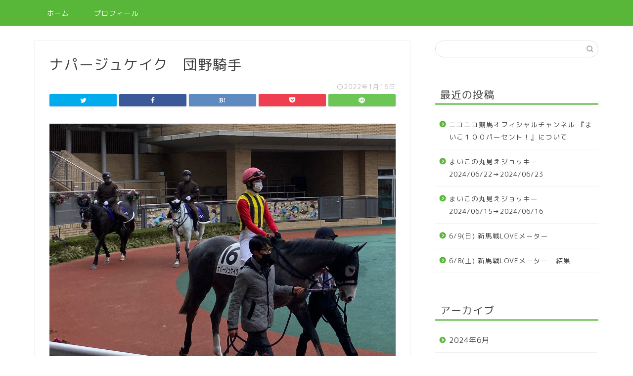

--- FILE ---
content_type: text/html; charset=UTF-8
request_url: https://maiko-keiba.net/8251-2/%E3%83%8A%E3%83%91%E3%83%BC%E3%82%B8%E3%83%A5%E3%82%B1%E3%82%A4%E3%82%AF%E3%80%80%E5%9B%A3%E9%87%8E%E9%A8%8E%E6%89%8B/
body_size: 10142
content:
<!DOCTYPE html>
<html lang="ja">
<head prefix="og: http://ogp.me/ns# fb: http://ogp.me/ns/fb# article: http://ogp.me/ns/article#">
<meta charset="utf-8">
<meta http-equiv="X-UA-Compatible" content="IE=edge">
<meta name="viewport" content="width=device-width, initial-scale=1">
<!-- ここからOGP -->
<meta property="og:type" content="blog">
<meta property="og:title" content="ナパージュケイク　団野騎手｜まいこのヘタ馬パラダイス！"> 
<meta property="og:url" content="https://maiko-keiba.net/8251-2/%e3%83%8a%e3%83%91%e3%83%bc%e3%82%b8%e3%83%a5%e3%82%b1%e3%82%a4%e3%82%af%e3%80%80%e5%9b%a3%e9%87%8e%e9%a8%8e%e6%89%8b/"> 
<meta property="og:description" content=""> 
<meta property="og:image" content="https://maiko-keiba.net/wp-content/themes/jin/img/noimg.png">
<meta property="og:site_name" content="まいこのヘタ馬パラダイス！">
<meta property="fb:admins" content="">
<meta name="twitter:card" content="summary">
<!-- ここまでOGP --> 

<meta name="description" itemprop="description" content="" >
<link rel="shortcut icon" href="https://maiko-keiba.net/wp-content/themes/jin/favicon.ico">

<title>ナパージュケイク 団野騎手 | まいこのヘタ馬パラダイス！</title>

		<!-- All in One SEO 4.1.0.3 -->
		<meta property="og:site_name" content="まいこのヘタ馬パラダイス！ |" />
		<meta property="og:type" content="article" />
		<meta property="og:title" content="ナパージュケイク 団野騎手 | まいこのヘタ馬パラダイス！" />
		<meta property="article:published_time" content="2022-01-16T14:50:16Z" />
		<meta property="article:modified_time" content="2022-01-16T14:50:16Z" />
		<meta name="twitter:card" content="summary" />
		<meta name="twitter:domain" content="maiko-keiba.net" />
		<meta name="twitter:title" content="ナパージュケイク 団野騎手 | まいこのヘタ馬パラダイス！" />
		<script type="application/ld+json" class="aioseo-schema">
			{"@context":"https:\/\/schema.org","@graph":[{"@type":"WebSite","@id":"https:\/\/maiko-keiba.net\/#website","url":"https:\/\/maiko-keiba.net\/","name":"\u307e\u3044\u3053\u306e\u30d8\u30bf\u99ac\u30d1\u30e9\u30c0\u30a4\u30b9\uff01","publisher":{"@id":"https:\/\/maiko-keiba.net\/#organization"}},{"@type":"Organization","@id":"https:\/\/maiko-keiba.net\/#organization","name":"\u307e\u3044\u3053\u306e\u30d8\u30bf\u99ac\u30d1\u30e9\u30c0\u30a4\u30b9\uff01","url":"https:\/\/maiko-keiba.net\/"},{"@type":"BreadcrumbList","@id":"https:\/\/maiko-keiba.net\/8251-2\/%e3%83%8a%e3%83%91%e3%83%bc%e3%82%b8%e3%83%a5%e3%82%b1%e3%82%a4%e3%82%af%e3%80%80%e5%9b%a3%e9%87%8e%e9%a8%8e%e6%89%8b\/#breadcrumblist","itemListElement":[{"@type":"ListItem","@id":"https:\/\/maiko-keiba.net\/#listItem","position":"1","item":{"@id":"https:\/\/maiko-keiba.net\/#item","name":"\u30db\u30fc\u30e0","url":"https:\/\/maiko-keiba.net\/"},"nextItem":"https:\/\/maiko-keiba.net\/8251-2\/%e3%83%8a%e3%83%91%e3%83%bc%e3%82%b8%e3%83%a5%e3%82%b1%e3%82%a4%e3%82%af%e3%80%80%e5%9b%a3%e9%87%8e%e9%a8%8e%e6%89%8b\/#listItem"},{"@type":"ListItem","@id":"https:\/\/maiko-keiba.net\/8251-2\/%e3%83%8a%e3%83%91%e3%83%bc%e3%82%b8%e3%83%a5%e3%82%b1%e3%82%a4%e3%82%af%e3%80%80%e5%9b%a3%e9%87%8e%e9%a8%8e%e6%89%8b\/#listItem","position":"2","item":{"@id":"https:\/\/maiko-keiba.net\/8251-2\/%e3%83%8a%e3%83%91%e3%83%bc%e3%82%b8%e3%83%a5%e3%82%b1%e3%82%a4%e3%82%af%e3%80%80%e5%9b%a3%e9%87%8e%e9%a8%8e%e6%89%8b\/#item","name":"\u30ca\u30d1\u30fc\u30b8\u30e5\u30b1\u30a4\u30af\u3000\u56e3\u91ce\u9a0e\u624b","url":"https:\/\/maiko-keiba.net\/8251-2\/%e3%83%8a%e3%83%91%e3%83%bc%e3%82%b8%e3%83%a5%e3%82%b1%e3%82%a4%e3%82%af%e3%80%80%e5%9b%a3%e9%87%8e%e9%a8%8e%e6%89%8b\/"},"previousItem":"https:\/\/maiko-keiba.net\/#listItem"}]},{"@type":"Person","@id":"https:\/\/maiko-keiba.net\/author\/maiko-hetauma-umalife\/#author","url":"https:\/\/maiko-keiba.net\/author\/maiko-hetauma-umalife\/","name":"maiko-hetauma-umalife","image":{"@type":"ImageObject","@id":"https:\/\/maiko-keiba.net\/8251-2\/%e3%83%8a%e3%83%91%e3%83%bc%e3%82%b8%e3%83%a5%e3%82%b1%e3%82%a4%e3%82%af%e3%80%80%e5%9b%a3%e9%87%8e%e9%a8%8e%e6%89%8b\/#authorImage","url":"https:\/\/secure.gravatar.com\/avatar\/a250ff584e3831567489e8ff56a64c4c?s=96&d=mm&r=g","width":"96","height":"96","caption":"maiko-hetauma-umalife"}},{"@type":"ItemPage","@id":"https:\/\/maiko-keiba.net\/8251-2\/%e3%83%8a%e3%83%91%e3%83%bc%e3%82%b8%e3%83%a5%e3%82%b1%e3%82%a4%e3%82%af%e3%80%80%e5%9b%a3%e9%87%8e%e9%a8%8e%e6%89%8b\/#itempage","url":"https:\/\/maiko-keiba.net\/8251-2\/%e3%83%8a%e3%83%91%e3%83%bc%e3%82%b8%e3%83%a5%e3%82%b1%e3%82%a4%e3%82%af%e3%80%80%e5%9b%a3%e9%87%8e%e9%a8%8e%e6%89%8b\/","name":"\u30ca\u30d1\u30fc\u30b8\u30e5\u30b1\u30a4\u30af \u56e3\u91ce\u9a0e\u624b | \u307e\u3044\u3053\u306e\u30d8\u30bf\u99ac\u30d1\u30e9\u30c0\u30a4\u30b9\uff01","inLanguage":"ja","isPartOf":{"@id":"https:\/\/maiko-keiba.net\/#website"},"breadcrumb":{"@id":"https:\/\/maiko-keiba.net\/8251-2\/%e3%83%8a%e3%83%91%e3%83%bc%e3%82%b8%e3%83%a5%e3%82%b1%e3%82%a4%e3%82%af%e3%80%80%e5%9b%a3%e9%87%8e%e9%a8%8e%e6%89%8b\/#breadcrumblist"},"author":"https:\/\/maiko-keiba.net\/8251-2\/%e3%83%8a%e3%83%91%e3%83%bc%e3%82%b8%e3%83%a5%e3%82%b1%e3%82%a4%e3%82%af%e3%80%80%e5%9b%a3%e9%87%8e%e9%a8%8e%e6%89%8b\/#author","creator":"https:\/\/maiko-keiba.net\/8251-2\/%e3%83%8a%e3%83%91%e3%83%bc%e3%82%b8%e3%83%a5%e3%82%b1%e3%82%a4%e3%82%af%e3%80%80%e5%9b%a3%e9%87%8e%e9%a8%8e%e6%89%8b\/#author","datePublished":"2022-01-16T14:50:16+09:00","dateModified":"2022-01-16T14:50:16+09:00"}]}
		</script>
		<!-- All in One SEO -->

<link rel='dns-prefetch' href='//webfonts.xserver.jp' />
<link rel='dns-prefetch' href='//ajax.googleapis.com' />
<link rel='dns-prefetch' href='//cdnjs.cloudflare.com' />
<link rel='dns-prefetch' href='//use.fontawesome.com' />
<link rel='dns-prefetch' href='//s.w.org' />
<link rel="alternate" type="application/rss+xml" title="まいこのヘタ馬パラダイス！ &raquo; フィード" href="https://maiko-keiba.net/feed/" />
<link rel="alternate" type="application/rss+xml" title="まいこのヘタ馬パラダイス！ &raquo; コメントフィード" href="https://maiko-keiba.net/comments/feed/" />
<link rel="alternate" type="application/rss+xml" title="まいこのヘタ馬パラダイス！ &raquo; ナパージュケイク　団野騎手 のコメントのフィード" href="https://maiko-keiba.net/8251-2/%e3%83%8a%e3%83%91%e3%83%bc%e3%82%b8%e3%83%a5%e3%82%b1%e3%82%a4%e3%82%af%e3%80%80%e5%9b%a3%e9%87%8e%e9%a8%8e%e6%89%8b/feed/" />
		<script type="text/javascript">
			window._wpemojiSettings = {"baseUrl":"https:\/\/s.w.org\/images\/core\/emoji\/13.0.1\/72x72\/","ext":".png","svgUrl":"https:\/\/s.w.org\/images\/core\/emoji\/13.0.1\/svg\/","svgExt":".svg","source":{"concatemoji":"https:\/\/maiko-keiba.net\/wp-includes\/js\/wp-emoji-release.min.js?ver=5.7.14"}};
			!function(e,a,t){var n,r,o,i=a.createElement("canvas"),p=i.getContext&&i.getContext("2d");function s(e,t){var a=String.fromCharCode;p.clearRect(0,0,i.width,i.height),p.fillText(a.apply(this,e),0,0);e=i.toDataURL();return p.clearRect(0,0,i.width,i.height),p.fillText(a.apply(this,t),0,0),e===i.toDataURL()}function c(e){var t=a.createElement("script");t.src=e,t.defer=t.type="text/javascript",a.getElementsByTagName("head")[0].appendChild(t)}for(o=Array("flag","emoji"),t.supports={everything:!0,everythingExceptFlag:!0},r=0;r<o.length;r++)t.supports[o[r]]=function(e){if(!p||!p.fillText)return!1;switch(p.textBaseline="top",p.font="600 32px Arial",e){case"flag":return s([127987,65039,8205,9895,65039],[127987,65039,8203,9895,65039])?!1:!s([55356,56826,55356,56819],[55356,56826,8203,55356,56819])&&!s([55356,57332,56128,56423,56128,56418,56128,56421,56128,56430,56128,56423,56128,56447],[55356,57332,8203,56128,56423,8203,56128,56418,8203,56128,56421,8203,56128,56430,8203,56128,56423,8203,56128,56447]);case"emoji":return!s([55357,56424,8205,55356,57212],[55357,56424,8203,55356,57212])}return!1}(o[r]),t.supports.everything=t.supports.everything&&t.supports[o[r]],"flag"!==o[r]&&(t.supports.everythingExceptFlag=t.supports.everythingExceptFlag&&t.supports[o[r]]);t.supports.everythingExceptFlag=t.supports.everythingExceptFlag&&!t.supports.flag,t.DOMReady=!1,t.readyCallback=function(){t.DOMReady=!0},t.supports.everything||(n=function(){t.readyCallback()},a.addEventListener?(a.addEventListener("DOMContentLoaded",n,!1),e.addEventListener("load",n,!1)):(e.attachEvent("onload",n),a.attachEvent("onreadystatechange",function(){"complete"===a.readyState&&t.readyCallback()})),(n=t.source||{}).concatemoji?c(n.concatemoji):n.wpemoji&&n.twemoji&&(c(n.twemoji),c(n.wpemoji)))}(window,document,window._wpemojiSettings);
		</script>
		<style type="text/css">
img.wp-smiley,
img.emoji {
	display: inline !important;
	border: none !important;
	box-shadow: none !important;
	height: 1em !important;
	width: 1em !important;
	margin: 0 .07em !important;
	vertical-align: -0.1em !important;
	background: none !important;
	padding: 0 !important;
}
</style>
	<link rel='stylesheet' id='wp-block-library-css'  href='https://maiko-keiba.net/wp-includes/css/dist/block-library/style.min.css?ver=5.7.14' type='text/css' media='all' />
<link rel='stylesheet' id='theme-style-css'  href='https://maiko-keiba.net/wp-content/themes/jin/style.css?ver=5.7.14' type='text/css' media='all' />
<link rel='stylesheet' id='fontawesome-style-css'  href='https://use.fontawesome.com/releases/v5.6.3/css/all.css?ver=5.7.14' type='text/css' media='all' />
<link rel='stylesheet' id='swiper-style-css'  href='https://cdnjs.cloudflare.com/ajax/libs/Swiper/4.0.7/css/swiper.min.css?ver=5.7.14' type='text/css' media='all' />
<script type='text/javascript' src='https://ajax.googleapis.com/ajax/libs/jquery/1.12.4/jquery.min.js?ver=5.7.14' id='jquery-js'></script>
<script type='text/javascript' src='//webfonts.xserver.jp/js/xserver.js?ver=1.2.1' id='typesquare_std-js'></script>
<link rel="https://api.w.org/" href="https://maiko-keiba.net/wp-json/" /><link rel="alternate" type="application/json" href="https://maiko-keiba.net/wp-json/wp/v2/media/8256" /><link rel='shortlink' href='https://maiko-keiba.net/?p=8256' />
<link rel="alternate" type="application/json+oembed" href="https://maiko-keiba.net/wp-json/oembed/1.0/embed?url=https%3A%2F%2Fmaiko-keiba.net%2F8251-2%2F%25e3%2583%258a%25e3%2583%2591%25e3%2583%25bc%25e3%2582%25b8%25e3%2583%25a5%25e3%2582%25b1%25e3%2582%25a4%25e3%2582%25af%25e3%2580%2580%25e5%259b%25a3%25e9%2587%258e%25e9%25a8%258e%25e6%2589%258b%2F" />
<link rel="alternate" type="text/xml+oembed" href="https://maiko-keiba.net/wp-json/oembed/1.0/embed?url=https%3A%2F%2Fmaiko-keiba.net%2F8251-2%2F%25e3%2583%258a%25e3%2583%2591%25e3%2583%25bc%25e3%2582%25b8%25e3%2583%25a5%25e3%2582%25b1%25e3%2582%25a4%25e3%2582%25af%25e3%2580%2580%25e5%259b%25a3%25e9%2587%258e%25e9%25a8%258e%25e6%2589%258b%2F&#038;format=xml" />
	<style type="text/css">
		#wrapper{
							background-color: #ffffff;
				background-image: url();
					}
		.related-entry-headline-text span:before,
		#comment-title span:before,
		#reply-title span:before{
			background-color: #58b738;
			border-color: #58b738!important;
		}
		
		#breadcrumb:after,
		#page-top a{	
			background-color: #58b738;
		}
				footer{
			background-color: #58b738;
		}
		.footer-inner a,
		#copyright,
		#copyright-center{
			border-color: #fff!important;
			color: #fff!important;
		}
		#footer-widget-area
		{
			border-color: #fff!important;
		}
				.page-top-footer a{
			color: #58b738!important;
		}
				#breadcrumb ul li,
		#breadcrumb ul li a{
			color: #58b738!important;
		}
		
		body,
		a,
		a:link,
		a:visited,
		.my-profile,
		.widgettitle,
		.tabBtn-mag label{
			color: #3f3f3f;
		}
		a:hover{
			color: #31bf34;
		}
						.widget_nav_menu ul > li > a:before,
		.widget_categories ul > li > a:before,
		.widget_pages ul > li > a:before,
		.widget_recent_entries ul > li > a:before,
		.widget_archive ul > li > a:before,
		.widget_archive form:after,
		.widget_categories form:after,
		.widget_nav_menu ul > li > ul.sub-menu > li > a:before,
		.widget_categories ul > li > .children > li > a:before,
		.widget_pages ul > li > .children > li > a:before,
		.widget_nav_menu ul > li > ul.sub-menu > li > ul.sub-menu li > a:before,
		.widget_categories ul > li > .children > li > .children li > a:before,
		.widget_pages ul > li > .children > li > .children li > a:before{
			color: #58b738;
		}
		.widget_nav_menu ul .sub-menu .sub-menu li a:before{
			background-color: #3f3f3f!important;
		}
		footer .footer-widget,
		footer .footer-widget a,
		footer .footer-widget ul li,
		.footer-widget.widget_nav_menu ul > li > a:before,
		.footer-widget.widget_categories ul > li > a:before,
		.footer-widget.widget_recent_entries ul > li > a:before,
		.footer-widget.widget_pages ul > li > a:before,
		.footer-widget.widget_archive ul > li > a:before,
		footer .widget_tag_cloud .tagcloud a:before{
			color: #fff!important;
			border-color: #fff!important;
		}
		footer .footer-widget .widgettitle{
			color: #fff!important;
			border-color: #68d6cb!important;
		}
		footer .widget_nav_menu ul .children .children li a:before,
		footer .widget_categories ul .children .children li a:before,
		footer .widget_nav_menu ul .sub-menu .sub-menu li a:before{
			background-color: #fff!important;
		}
		#drawernav a:hover,
		.post-list-title,
		#prev-next p,
		#toc_container .toc_list li a{
			color: #3f3f3f!important;
		}
		
		#header-box{
			background-color: #fff9fb;
		}
						@media (min-width: 768px) {
		#header-box .header-box10-bg:before,
		#header-box .header-box11-bg:before{
			border-radius: 2px;
		}
		}
										@media (min-width: 768px) {
			.top-image-meta{
				margin-top: calc(0px - 30px);
			}
		}
		@media (min-width: 1200px) {
			.top-image-meta{
				margin-top: calc(0px);
			}
		}
				.pickup-contents:before{
			background-color: #fff9fb!important;
		}
		
		.main-image-text{
			color: #555;
		}
		.main-image-text-sub{
			color: #555;
		}
		
						#site-info{
			padding-top: 40px!important;
			padding-bottom: 40px!important;
		}
				
		#site-info span a{
			color: #58b738!important;
		}
		
				#headmenu .headsns .line a svg{
			fill: #58b738!important;
		}
		#headmenu .headsns a,
		#headmenu{
			color: #58b738!important;
			border-color:#58b738!important;
		}
						.profile-follow .line-sns a svg{
			fill: #58b738!important;
		}
		.profile-follow .line-sns a:hover svg{
			fill: #68d6cb!important;
		}
		.profile-follow a{
			color: #58b738!important;
			border-color:#58b738!important;
		}
		.profile-follow a:hover,
		#headmenu .headsns a:hover{
			color:#68d6cb!important;
			border-color:#68d6cb!important;
		}
				.search-box:hover{
			color:#68d6cb!important;
			border-color:#68d6cb!important;
		}
				#header #headmenu .headsns .line a:hover svg{
			fill:#68d6cb!important;
		}
		.cps-icon-bar,
		#navtoggle:checked + .sp-menu-open .cps-icon-bar{
			background-color: #58b738;
		}
		#nav-container{
			background-color: #58b738;
		}
		.menu-box .menu-item svg{
			fill:#ffffff;
		}
		#drawernav ul.menu-box > li > a,
		#drawernav2 ul.menu-box > li > a,
		#drawernav3 ul.menu-box > li > a,
		#drawernav4 ul.menu-box > li > a,
		#drawernav5 ul.menu-box > li > a,
		#drawernav ul.menu-box > li.menu-item-has-children:after,
		#drawernav2 ul.menu-box > li.menu-item-has-children:after,
		#drawernav3 ul.menu-box > li.menu-item-has-children:after,
		#drawernav4 ul.menu-box > li.menu-item-has-children:after,
		#drawernav5 ul.menu-box > li.menu-item-has-children:after{
			color: #ffffff!important;
		}
		#drawernav ul.menu-box li a,
		#drawernav2 ul.menu-box li a,
		#drawernav3 ul.menu-box li a,
		#drawernav4 ul.menu-box li a,
		#drawernav5 ul.menu-box li a{
			font-size: 14px!important;
		}
		#drawernav3 ul.menu-box > li{
			color: #3f3f3f!important;
		}
		#drawernav4 .menu-box > .menu-item > a:after,
		#drawernav3 .menu-box > .menu-item > a:after,
		#drawernav .menu-box > .menu-item > a:after{
			background-color: #ffffff!important;
		}
		#drawernav2 .menu-box > .menu-item:hover,
		#drawernav5 .menu-box > .menu-item:hover{
			border-top-color: #58b738!important;
		}
				.cps-info-bar a{
			background-color: #ffcd44!important;
		}
				@media (min-width: 768px) {
			.post-list-mag .post-list-item:not(:nth-child(2n)){
				margin-right: 2.6%;
			}
		}
				@media (min-width: 768px) {
			#tab-1:checked ~ .tabBtn-mag li [for="tab-1"]:after,
			#tab-2:checked ~ .tabBtn-mag li [for="tab-2"]:after,
			#tab-3:checked ~ .tabBtn-mag li [for="tab-3"]:after,
			#tab-4:checked ~ .tabBtn-mag li [for="tab-4"]:after{
				border-top-color: #58b738!important;
			}
			.tabBtn-mag label{
				border-bottom-color: #58b738!important;
			}
		}
		#tab-1:checked ~ .tabBtn-mag li [for="tab-1"],
		#tab-2:checked ~ .tabBtn-mag li [for="tab-2"],
		#tab-3:checked ~ .tabBtn-mag li [for="tab-3"],
		#tab-4:checked ~ .tabBtn-mag li [for="tab-4"],
		#prev-next a.next:after,
		#prev-next a.prev:after,
		.more-cat-button a:hover span:before{
			background-color: #58b738!important;
		}
		

		.swiper-slide .post-list-cat,
		.post-list-mag .post-list-cat,
		.post-list-mag3col .post-list-cat,
		.post-list-mag-sp1col .post-list-cat,
		.swiper-pagination-bullet-active,
		.pickup-cat,
		.post-list .post-list-cat,
		#breadcrumb .bcHome a:hover span:before,
		.popular-item:nth-child(1) .pop-num,
		.popular-item:nth-child(2) .pop-num,
		.popular-item:nth-child(3) .pop-num{
			background-color: #68d6cb!important;
		}
		.sidebar-btn a,
		.profile-sns-menu{
			background-color: #68d6cb!important;
		}
		.sp-sns-menu a,
		.pickup-contents-box a:hover .pickup-title{
			border-color: #58b738!important;
			color: #58b738!important;
		}
				.pro-line svg{
			fill: #58b738!important;
		}
		.cps-post-cat a,
		.meta-cat,
		.popular-cat{
			background-color: #68d6cb!important;
			border-color: #68d6cb!important;
		}
		.tagicon,
		.tag-box a,
		#toc_container .toc_list > li,
		#toc_container .toc_title{
			color: #58b738!important;
		}
		.widget_tag_cloud a::before{
			color: #3f3f3f!important;
		}
		.tag-box a,
		#toc_container:before{
			border-color: #58b738!important;
		}
		.cps-post-cat a:hover{
			color: #31bf34!important;
		}
		.pagination li:not([class*="current"]) a:hover,
		.widget_tag_cloud a:hover{
			background-color: #58b738!important;
		}
		.pagination li:not([class*="current"]) a:hover{
			opacity: 0.5!important;
		}
		.pagination li.current a{
			background-color: #58b738!important;
			border-color: #58b738!important;
		}
		.nextpage a:hover span {
			color: #58b738!important;
			border-color: #58b738!important;
		}
		.cta-content:before{
			background-color: #ffffff!important;
		}
		.cta-text,
		.info-title{
			color: #3d3433!important;
		}
		#footer-widget-area.footer_style1 .widgettitle{
			border-color: #68d6cb!important;
		}
		.sidebar_style1 .widgettitle,
		.sidebar_style5 .widgettitle{
			border-color: #58b738!important;
		}
		.sidebar_style2 .widgettitle,
		.sidebar_style4 .widgettitle,
		.sidebar_style6 .widgettitle,
		#home-bottom-widget .widgettitle,
		#home-top-widget .widgettitle,
		#post-bottom-widget .widgettitle,
		#post-top-widget .widgettitle{
			background-color: #58b738!important;
		}
		#home-bottom-widget .widget_search .search-box input[type="submit"],
		#home-top-widget .widget_search .search-box input[type="submit"],
		#post-bottom-widget .widget_search .search-box input[type="submit"],
		#post-top-widget .widget_search .search-box input[type="submit"]{
			background-color: #68d6cb!important;
		}
		
		.tn-logo-size{
			font-size: 240%!important;
		}
		@media (min-width: 768px) {
		.tn-logo-size img{
			width: calc(240%*2.2)!important;
		}
		}
		@media (min-width: 1200px) {
		.tn-logo-size img{
			width: 240%!important;
		}
		}
		.sp-logo-size{
			font-size: 120%!important;
		}
		.sp-logo-size img{
			width: 120%!important;
		}
				.cps-post-main ul > li:before,
		.cps-post-main ol > li:before{
			background-color: #68d6cb!important;
		}
		.profile-card .profile-title{
			background-color: #58b738!important;
		}
		.profile-card{
			border-color: #58b738!important;
		}
		.cps-post-main a{
			color:#089118;
		}
		.cps-post-main .marker{
			background: -webkit-linear-gradient( transparent 80%, #c9efef 0% ) ;
			background: linear-gradient( transparent 80%, #c9efef 0% ) ;
		}
		.cps-post-main .marker2{
			background: -webkit-linear-gradient( transparent 60%, #a9eaf2 0% ) ;
			background: linear-gradient( transparent 60%, #a9eaf2 0% ) ;
		}
		
		
		.simple-box1{
			border-color:#68d6cb!important;
		}
		.simple-box2{
			border-color:#f2bf7d!important;
		}
		.simple-box3{
			border-color:#68d6cb!important;
		}
		.simple-box4{
			border-color:#7badd8!important;
		}
		.simple-box4:before{
			background-color: #7badd8;
		}
		.simple-box5{
			border-color:#e896c7!important;
		}
		.simple-box5:before{
			background-color: #e896c7;
		}
		.simple-box6{
			background-color:#fffdef!important;
		}
		.simple-box7{
			border-color:#def1f9!important;
		}
		.simple-box7:before{
			background-color:#def1f9!important;
		}
		.simple-box8{
			border-color:#96ddc1!important;
		}
		.simple-box8:before{
			background-color:#96ddc1!important;
		}
		.simple-box9:before{
			background-color:#e1c0e8!important;
		}
				.simple-box9:after{
			border-color:#e1c0e8 #e1c0e8 #fff #fff!important;
		}
				
		.kaisetsu-box1:before,
		.kaisetsu-box1-title{
			background-color:#ffb49e!important;
		}
		.kaisetsu-box2{
			border-color:#68d6cb!important;
		}
		.kaisetsu-box2-title{
			background-color:#68d6cb!important;
		}
		.kaisetsu-box4{
			border-color:#ea91a9!important;
		}
		.kaisetsu-box4-title{
			background-color:#ea91a9!important;
		}
		.kaisetsu-box5:before{
			background-color:#57b3ba!important;
		}
		.kaisetsu-box5-title{
			background-color:#57b3ba!important;
		}
		
		.concept-box1{
			border-color:#85db8f!important;
		}
		.concept-box1:after{
			background-color:#85db8f!important;
		}
		.concept-box1:before{
			content:"ポイント"!important;
			color:#85db8f!important;
		}
		.concept-box2{
			border-color:#f7cf6a!important;
		}
		.concept-box2:after{
			background-color:#f7cf6a!important;
		}
		.concept-box2:before{
			content:"注意点"!important;
			color:#f7cf6a!important;
		}
		.concept-box3{
			border-color:#86cee8!important;
		}
		.concept-box3:after{
			background-color:#86cee8!important;
		}
		.concept-box3:before{
			content:"良い例"!important;
			color:#86cee8!important;
		}
		.concept-box4{
			border-color:#ed8989!important;
		}
		.concept-box4:after{
			background-color:#ed8989!important;
		}
		.concept-box4:before{
			content:"悪い例"!important;
			color:#ed8989!important;
		}
		.concept-box5{
			border-color:#9e9e9e!important;
		}
		.concept-box5:after{
			background-color:#9e9e9e!important;
		}
		.concept-box5:before{
			content:"参考"!important;
			color:#9e9e9e!important;
		}
		.concept-box6{
			border-color:#8eaced!important;
		}
		.concept-box6:after{
			background-color:#8eaced!important;
		}
		.concept-box6:before{
			content:"メモ"!important;
			color:#8eaced!important;
		}
		
		.innerlink-box1,
		.blog-card{
			border-color:#68d6cb!important;
		}
		.innerlink-box1-title{
			background-color:#68d6cb!important;
			border-color:#68d6cb!important;
		}
		.innerlink-box1:before,
		.blog-card-hl-box{
			background-color:#68d6cb!important;
		}
				
		.color-button01 a,
		.color-button01 a:hover,
		.color-button01:before{
			background-color: #ff7fa1!important;
		}
		.top-image-btn-color a,
		.top-image-btn-color a:hover,
		.top-image-btn-color:before{
			background-color: #ffcd44!important;
		}
		.color-button02 a,
		.color-button02 a:hover,
		.color-button02:before{
			background-color: #68d6cb!important;
		}
		
		.color-button01-big a,
		.color-button01-big a:hover,
		.color-button01-big:before{
			background-color: #68d6cb!important;
		}
		.color-button01-big a,
		.color-button01-big:before{
			border-radius: 5px!important;
		}
		.color-button01-big a{
			padding-top: 20px!important;
			padding-bottom: 20px!important;
		}
		
		.color-button02-big a,
		.color-button02-big a:hover,
		.color-button02-big:before{
			background-color: #ffca89!important;
		}
		.color-button02-big a,
		.color-button02-big:before{
			border-radius: 40px!important;
		}
		.color-button02-big a{
			padding-top: 20px!important;
			padding-bottom: 20px!important;
		}
				.color-button01-big{
			width: 75%!important;
		}
		.color-button02-big{
			width: 75%!important;
		}
				
		
					.top-image-btn-color:before,
			.color-button01:before,
			.color-button02:before,
			.color-button01-big:before,
			.color-button02-big:before{
				bottom: -1px;
				left: -1px;
				width: 100%;
				height: 100%;
				border-radius: 6px;
				box-shadow: 0px 1px 5px 0px rgba(0, 0, 0, 0.25);
				-webkit-transition: all .4s;
				transition: all .4s;
			}
			.top-image-btn-color a:hover,
			.color-button01 a:hover,
			.color-button02 a:hover,
			.color-button01-big a:hover,
			.color-button02-big a:hover{
				-webkit-transform: translateY(2px);
				transform: translateY(2px);
				-webkit-filter: brightness(0.95);
				 filter: brightness(0.95);
			}
			.top-image-btn-color:hover:before,
			.color-button01:hover:before,
			.color-button02:hover:before,
			.color-button01-big:hover:before,
			.color-button02-big:hover:before{
				-webkit-transform: translateY(2px);
				transform: translateY(2px);
				box-shadow: none!important;
			}
				
		.h2-style01 h2,
		.h2-style02 h2:before,
		.h2-style03 h2,
		.h2-style04 h2:before,
		.h2-style05 h2,
		.h2-style07 h2:before,
		.h2-style07 h2:after,
		.h3-style03 h3:before,
		.h3-style02 h3:before,
		.h3-style05 h3:before,
		.h3-style07 h3:before,
		.h2-style08 h2:after,
		.h2-style10 h2:before,
		.h2-style10 h2:after,
		.h3-style02 h3:after,
		.h4-style02 h4:before{
			background-color: #58b738!important;
		}
		.h3-style01 h3,
		.h3-style04 h3,
		.h3-style05 h3,
		.h3-style06 h3,
		.h4-style01 h4,
		.h2-style02 h2,
		.h2-style08 h2,
		.h2-style08 h2:before,
		.h2-style09 h2,
		.h4-style03 h4{
			border-color: #58b738!important;
		}
		.h2-style05 h2:before{
			border-top-color: #58b738!important;
		}
		.h2-style06 h2:before,
		.sidebar_style3 .widgettitle:after{
			background-image: linear-gradient(
				-45deg,
				transparent 25%,
				#58b738 25%,
				#58b738 50%,
				transparent 50%,
				transparent 75%,
				#58b738 75%,
				#58b738			);
		}
				.jin-h2-icons.h2-style02 h2 .jic:before,
		.jin-h2-icons.h2-style04 h2 .jic:before,
		.jin-h2-icons.h2-style06 h2 .jic:before,
		.jin-h2-icons.h2-style07 h2 .jic:before,
		.jin-h2-icons.h2-style08 h2 .jic:before,
		.jin-h2-icons.h2-style09 h2 .jic:before,
		.jin-h2-icons.h2-style10 h2 .jic:before,
		.jin-h3-icons.h3-style01 h3 .jic:before,
		.jin-h3-icons.h3-style02 h3 .jic:before,
		.jin-h3-icons.h3-style03 h3 .jic:before,
		.jin-h3-icons.h3-style04 h3 .jic:before,
		.jin-h3-icons.h3-style05 h3 .jic:before,
		.jin-h3-icons.h3-style06 h3 .jic:before,
		.jin-h3-icons.h3-style07 h3 .jic:before,
		.jin-h4-icons.h4-style01 h4 .jic:before,
		.jin-h4-icons.h4-style02 h4 .jic:before,
		.jin-h4-icons.h4-style03 h4 .jic:before,
		.jin-h4-icons.h4-style04 h4 .jic:before{
			color:#58b738;
		}
		
		@media all and (-ms-high-contrast:none){
			*::-ms-backdrop, .color-button01:before,
			.color-button02:before,
			.color-button01-big:before,
			.color-button02-big:before{
				background-color: #595857!important;
			}
		}
		
		.jin-lp-h2 h2,
		.jin-lp-h2 h2{
			background-color: transparent!important;
			border-color: transparent!important;
			color: #3f3f3f!important;
		}
		.jincolumn-h3style2{
			border-color:#58b738!important;
		}
		.jinlph2-style1 h2:first-letter{
			color:#58b738!important;
		}
		.jinlph2-style2 h2,
		.jinlph2-style3 h2{
			border-color:#58b738!important;
		}
		.jin-photo-title .jin-fusen1-down,
		.jin-photo-title .jin-fusen1-even,
		.jin-photo-title .jin-fusen1-up{
			border-left-color:#58b738;
		}
		.jin-photo-title .jin-fusen2,
		.jin-photo-title .jin-fusen3{
			background-color:#58b738;
		}
		.jin-photo-title .jin-fusen2:before,
		.jin-photo-title .jin-fusen3:before {
			border-top-color: #58b738;
		}
		
		
	</style>
		<style type="text/css" id="wp-custom-css">
			.proflink a{
	display:block;
	text-align:center;
	padding:7px 10px;
	background:#ff7fa1;/*カラーは変更*/
	width:50%;
	margin:0 auto;
	margin-top:20px;
	border-radius:20px;
	border:3px double #fff;
	font-size:0.65rem;
	color:#fff;
}
.proflink a:hover{
		opacity:0.75;
}		</style>
			
<!--カエレバCSS-->
<!--アプリーチCSS-->


</head>
<body class="attachment attachment-template-default single single-attachment postid-8256 attachmentid-8256 attachment-jpeg" id="rm-style">
<div id="wrapper">

		
	<div id="scroll-content" class="animate">
	
		<!--ヘッダー-->

								

	

	
	<!--ヘッダー画像-->
													<!--ヘッダー画像-->


	<!--グローバルナビゲーション layout1-->
		<div id="nav-container" class="header-style9-animate animate">
		<div class="header-style6-box">
			<div id="drawernav4" class="ef">
				<nav class="fixed-content"><ul class="menu-box"><li class="menu-item menu-item-type-custom menu-item-object-custom menu-item-home menu-item-2356"><a href="https://maiko-keiba.net">ホーム</a></li>
<li class="menu-item menu-item-type-post_type menu-item-object-page menu-item-2415"><a href="https://maiko-keiba.net/%e3%83%97%e3%83%ad%e3%83%95%e3%82%a3%e3%83%bc%e3%83%ab/">プロフィール</a></li>
</ul></nav>			</div>

			
			<div id="headmenu">
				<span class="headsns tn_sns_on">
											<span class="twitter"><a href="#"><i class="jic-type jin-ifont-twitter" aria-hidden="true"></i></a></span>
																<span class="facebook">
						<a href="#"><i class="jic-type jin-ifont-facebook" aria-hidden="true"></i></a>
						</span>
																<span class="instagram">
						<a href="#"><i class="jic-type jin-ifont-instagram" aria-hidden="true"></i></a>
						</span>
											
											

				</span>
				<span class="headsearch tn_search_on">
					<form class="search-box" role="search" method="get" id="searchform" action="https://maiko-keiba.net/">
	<input type="search" placeholder="" class="text search-text" value="" name="s" id="s">
	<input type="submit" id="searchsubmit" value="&#xe931;">
</form>
				</span>
			</div>
				</div>
	</div>

		<!--グローバルナビゲーション layout1-->
		
		<!--ヘッダー-->

		<div class="clearfix"></div>

			
														
			
	<div id="contents">
		
		<!--メインコンテンツ-->
		<main id="main-contents" class="main-contents article_style1 animate" itemprop="mainContentOfPage">
				<section class="cps-post-box hentry">
											<article class="cps-post">
							<header class="cps-post-header">
								<h1 class="cps-post-title entry-title" itemprop="headline">ナパージュケイク　団野騎手</h1>
								<div class="cps-post-meta vcard">
									<span class="writer fn" itemprop="author" itemscope itemtype="http://schema.org/Person"><span itemprop="name">maiko-hetauma-umalife</span></span>
									<span class="cps-post-cat" itemprop="keywords"></span>
									<span class="cps-post-date-box">
												<span class="cps-post-date"><i class="jic jin-ifont-watch" aria-hidden="true"></i>&nbsp;<time class="entry-date date published updated" datetime="2022-01-16T23:50:16+09:00">2022年1月16日</time></span>
										</span>
								</div>
																											<div class="share-top sns-design-type01">
	<div class="sns-top">
		<ol>
			<!--ツイートボタン-->
							<li class="twitter"><a href="http://twitter.com/intent/tweet?url=https%3A%2F%2Fmaiko-keiba.net%2F8251-2%2F%25e3%2583%258a%25e3%2583%2591%25e3%2583%25bc%25e3%2582%25b8%25e3%2583%25a5%25e3%2582%25b1%25e3%2582%25a4%25e3%2582%25af%25e3%2580%2580%25e5%259b%25a3%25e9%2587%258e%25e9%25a8%258e%25e6%2589%258b%2F&text=%E3%83%8A%E3%83%91%E3%83%BC%E3%82%B8%E3%83%A5%E3%82%B1%E3%82%A4%E3%82%AF%E3%80%80%E5%9B%A3%E9%87%8E%E9%A8%8E%E6%89%8B - まいこのヘタ馬パラダイス！&via=&tw_p=tweetbutton"><i class="jic jin-ifont-twitter"></i></a>
				</li>
						<!--Facebookボタン-->
							<li class="facebook">
				<a href="http://www.facebook.com/sharer.php?src=bm&u=https%3A%2F%2Fmaiko-keiba.net%2F8251-2%2F%25e3%2583%258a%25e3%2583%2591%25e3%2583%25bc%25e3%2582%25b8%25e3%2583%25a5%25e3%2582%25b1%25e3%2582%25a4%25e3%2582%25af%25e3%2580%2580%25e5%259b%25a3%25e9%2587%258e%25e9%25a8%258e%25e6%2589%258b%2F&t=%E3%83%8A%E3%83%91%E3%83%BC%E3%82%B8%E3%83%A5%E3%82%B1%E3%82%A4%E3%82%AF%E3%80%80%E5%9B%A3%E9%87%8E%E9%A8%8E%E6%89%8B - まいこのヘタ馬パラダイス！" onclick="javascript:window.open(this.href, '', 'menubar=no,toolbar=no,resizable=yes,scrollbars=yes,height=300,width=600');return false;"><i class="jic jin-ifont-facebook-t" aria-hidden="true"></i></a>
				</li>
						<!--はてブボタン-->
							<li class="hatebu">
				<a href="http://b.hatena.ne.jp/add?mode=confirm&url=https%3A%2F%2Fmaiko-keiba.net%2F8251-2%2F%25e3%2583%258a%25e3%2583%2591%25e3%2583%25bc%25e3%2582%25b8%25e3%2583%25a5%25e3%2582%25b1%25e3%2582%25a4%25e3%2582%25af%25e3%2580%2580%25e5%259b%25a3%25e9%2587%258e%25e9%25a8%258e%25e6%2589%258b%2F" onclick="javascript:window.open(this.href, '', 'menubar=no,toolbar=no,resizable=yes,scrollbars=yes,height=400,width=510');return false;" ><i class="font-hatena"></i></a>
				</li>
						<!--Poketボタン-->
							<li class="pocket">
				<a href="http://getpocket.com/edit?url=https%3A%2F%2Fmaiko-keiba.net%2F8251-2%2F%25e3%2583%258a%25e3%2583%2591%25e3%2583%25bc%25e3%2582%25b8%25e3%2583%25a5%25e3%2582%25b1%25e3%2582%25a4%25e3%2582%25af%25e3%2580%2580%25e5%259b%25a3%25e9%2587%258e%25e9%25a8%258e%25e6%2589%258b%2F&title=%E3%83%8A%E3%83%91%E3%83%BC%E3%82%B8%E3%83%A5%E3%82%B1%E3%82%A4%E3%82%AF%E3%80%80%E5%9B%A3%E9%87%8E%E9%A8%8E%E6%89%8B - まいこのヘタ馬パラダイス！"><i class="jic jin-ifont-pocket" aria-hidden="true"></i></a>
				</li>
							<li class="line">
				<a href="http://line.me/R/msg/text/?https%3A%2F%2Fmaiko-keiba.net%2F8251-2%2F%25e3%2583%258a%25e3%2583%2591%25e3%2583%25bc%25e3%2582%25b8%25e3%2583%25a5%25e3%2582%25b1%25e3%2582%25a4%25e3%2582%25af%25e3%2580%2580%25e5%259b%25a3%25e9%2587%258e%25e9%25a8%258e%25e6%2589%258b%2F"><i class="jic jin-ifont-line" aria-hidden="true"></i></a>
				</li>
		</ol>
	</div>
</div>
<div class="clearfix"></div>
																								</header>

							<div class="cps-post-main-box">
								<div class="cps-post-main h2-style02 h3-style01 h4-style01 entry-content l-size l-size-sp" itemprop="articleBody">

																													<p>
											<a href="https://maiko-keiba.net/wp-content/uploads/2022/01/ナパージュケイク　団野騎手.jpg" target="_blank"><img src="https://maiko-keiba.net/wp-content/uploads/2022/01/ナパージュケイク　団野騎手.jpg" width="1280" height="1067" alt="" /></a>
										</p>
																		
								</div>
							</div>
						</article>
														</section>
			
															</main>
		<!--サイドバー-->
<div id="sidebar" class="sideber sidebar_style5 animate" role="complementary" itemscope itemtype="http://schema.org/WPSideBar">
		
	<div id="search-4" class="widget widget_search"><form class="search-box" role="search" method="get" id="searchform" action="https://maiko-keiba.net/">
	<input type="search" placeholder="" class="text search-text" value="" name="s" id="s">
	<input type="submit" id="searchsubmit" value="&#xe931;">
</form>
</div>
		<div id="recent-posts-4" class="widget widget_recent_entries">
		<div class="widgettitle ef">最近の投稿</div>
		<ul>
											<li>
					<a href="https://maiko-keiba.net/%e3%83%8b%e3%82%b3%e3%83%8b%e3%82%b3%e7%ab%b6%e9%a6%ac%e3%82%aa%e3%83%95%e3%82%a3%e3%82%b7%e3%83%a3%e3%83%ab%e3%83%81%e3%83%a3%e3%83%b3%e3%83%8d%e3%83%ab-%e3%80%8e%e3%81%be%e3%81%84%e3%81%93%ef%bc%91/">ニコニコ競馬オフィシャルチャンネル  『まいこ１００パーセント！』について</a>
									</li>
											<li>
					<a href="https://maiko-keiba.net/%e3%81%be%e3%81%84%e3%81%93%e3%81%ae%e4%b8%b8%e8%a6%8b%e3%81%88%e3%82%b8%e3%83%a7%e3%83%83%e3%82%ad%e3%83%bc%e3%80%802024-06-22%e2%86%922024-06-23/">まいこの丸見えジョッキー　2024/06/22→2024/06/23</a>
									</li>
											<li>
					<a href="https://maiko-keiba.net/%e3%81%be%e3%81%84%e3%81%93%e3%81%ae%e4%b8%b8%e8%a6%8b%e3%81%88%e3%82%b8%e3%83%a7%e3%83%83%e3%82%ad%e3%83%bc%e3%80%802024-06-15%e2%86%922024-06-16/">まいこの丸見えジョッキー　2024/06/15→2024/06/16</a>
									</li>
											<li>
					<a href="https://maiko-keiba.net/nichi-shinba/">6/9(日) 新馬戦LOVEメーター</a>
									</li>
											<li>
					<a href="https://maiko-keiba.net/do-shinba-kekka/">6/8(土)  新馬戦LOVEメーター　結果</a>
									</li>
					</ul>

		</div><div id="archives-4" class="widget widget_archive"><div class="widgettitle ef">アーカイブ</div>
			<ul>
					<li><a href='https://maiko-keiba.net/2024/06/'>2024年6月</a></li>
	<li><a href='https://maiko-keiba.net/2024/05/'>2024年5月</a></li>
	<li><a href='https://maiko-keiba.net/2024/04/'>2024年4月</a></li>
	<li><a href='https://maiko-keiba.net/2024/03/'>2024年3月</a></li>
	<li><a href='https://maiko-keiba.net/2024/02/'>2024年2月</a></li>
	<li><a href='https://maiko-keiba.net/2024/01/'>2024年1月</a></li>
	<li><a href='https://maiko-keiba.net/2023/12/'>2023年12月</a></li>
	<li><a href='https://maiko-keiba.net/2023/11/'>2023年11月</a></li>
	<li><a href='https://maiko-keiba.net/2023/10/'>2023年10月</a></li>
	<li><a href='https://maiko-keiba.net/2023/09/'>2023年9月</a></li>
	<li><a href='https://maiko-keiba.net/2023/08/'>2023年8月</a></li>
	<li><a href='https://maiko-keiba.net/2023/07/'>2023年7月</a></li>
	<li><a href='https://maiko-keiba.net/2023/06/'>2023年6月</a></li>
	<li><a href='https://maiko-keiba.net/2023/05/'>2023年5月</a></li>
	<li><a href='https://maiko-keiba.net/2023/04/'>2023年4月</a></li>
	<li><a href='https://maiko-keiba.net/2023/03/'>2023年3月</a></li>
	<li><a href='https://maiko-keiba.net/2023/02/'>2023年2月</a></li>
	<li><a href='https://maiko-keiba.net/2023/01/'>2023年1月</a></li>
	<li><a href='https://maiko-keiba.net/2022/12/'>2022年12月</a></li>
	<li><a href='https://maiko-keiba.net/2022/11/'>2022年11月</a></li>
	<li><a href='https://maiko-keiba.net/2022/10/'>2022年10月</a></li>
	<li><a href='https://maiko-keiba.net/2022/09/'>2022年9月</a></li>
	<li><a href='https://maiko-keiba.net/2022/08/'>2022年8月</a></li>
	<li><a href='https://maiko-keiba.net/2022/07/'>2022年7月</a></li>
	<li><a href='https://maiko-keiba.net/2022/06/'>2022年6月</a></li>
	<li><a href='https://maiko-keiba.net/2022/05/'>2022年5月</a></li>
	<li><a href='https://maiko-keiba.net/2022/04/'>2022年4月</a></li>
	<li><a href='https://maiko-keiba.net/2022/03/'>2022年3月</a></li>
	<li><a href='https://maiko-keiba.net/2022/02/'>2022年2月</a></li>
	<li><a href='https://maiko-keiba.net/2022/01/'>2022年1月</a></li>
	<li><a href='https://maiko-keiba.net/2021/12/'>2021年12月</a></li>
	<li><a href='https://maiko-keiba.net/2021/11/'>2021年11月</a></li>
	<li><a href='https://maiko-keiba.net/2021/10/'>2021年10月</a></li>
	<li><a href='https://maiko-keiba.net/2021/09/'>2021年9月</a></li>
	<li><a href='https://maiko-keiba.net/2021/08/'>2021年8月</a></li>
	<li><a href='https://maiko-keiba.net/2021/07/'>2021年7月</a></li>
	<li><a href='https://maiko-keiba.net/2021/06/'>2021年6月</a></li>
	<li><a href='https://maiko-keiba.net/2021/05/'>2021年5月</a></li>
	<li><a href='https://maiko-keiba.net/2021/04/'>2021年4月</a></li>
	<li><a href='https://maiko-keiba.net/2021/03/'>2021年3月</a></li>
	<li><a href='https://maiko-keiba.net/2021/02/'>2021年2月</a></li>
	<li><a href='https://maiko-keiba.net/2021/01/'>2021年1月</a></li>
	<li><a href='https://maiko-keiba.net/2020/12/'>2020年12月</a></li>
	<li><a href='https://maiko-keiba.net/2020/11/'>2020年11月</a></li>
	<li><a href='https://maiko-keiba.net/2020/10/'>2020年10月</a></li>
	<li><a href='https://maiko-keiba.net/2020/09/'>2020年9月</a></li>
	<li><a href='https://maiko-keiba.net/2020/08/'>2020年8月</a></li>
	<li><a href='https://maiko-keiba.net/2020/07/'>2020年7月</a></li>
	<li><a href='https://maiko-keiba.net/2020/06/'>2020年6月</a></li>
	<li><a href='https://maiko-keiba.net/2020/05/'>2020年5月</a></li>
	<li><a href='https://maiko-keiba.net/2020/04/'>2020年4月</a></li>
	<li><a href='https://maiko-keiba.net/2020/03/'>2020年3月</a></li>
	<li><a href='https://maiko-keiba.net/2020/02/'>2020年2月</a></li>
	<li><a href='https://maiko-keiba.net/2020/01/'>2020年1月</a></li>
	<li><a href='https://maiko-keiba.net/2019/12/'>2019年12月</a></li>
	<li><a href='https://maiko-keiba.net/2019/11/'>2019年11月</a></li>
	<li><a href='https://maiko-keiba.net/2019/10/'>2019年10月</a></li>
	<li><a href='https://maiko-keiba.net/2019/09/'>2019年9月</a></li>
	<li><a href='https://maiko-keiba.net/2019/08/'>2019年8月</a></li>
	<li><a href='https://maiko-keiba.net/2019/07/'>2019年7月</a></li>
	<li><a href='https://maiko-keiba.net/2019/06/'>2019年6月</a></li>
	<li><a href='https://maiko-keiba.net/2019/05/'>2019年5月</a></li>
	<li><a href='https://maiko-keiba.net/2019/04/'>2019年4月</a></li>
			</ul>

			</div><div id="calendar-3" class="widget widget_calendar"><div id="calendar_wrap" class="calendar_wrap"><table id="wp-calendar" class="wp-calendar-table">
	<caption>2026年1月</caption>
	<thead>
	<tr>
		<th scope="col" title="月曜日">月</th>
		<th scope="col" title="火曜日">火</th>
		<th scope="col" title="水曜日">水</th>
		<th scope="col" title="木曜日">木</th>
		<th scope="col" title="金曜日">金</th>
		<th scope="col" title="土曜日">土</th>
		<th scope="col" title="日曜日">日</th>
	</tr>
	</thead>
	<tbody>
	<tr>
		<td colspan="3" class="pad">&nbsp;</td><td>1</td><td>2</td><td>3</td><td>4</td>
	</tr>
	<tr>
		<td>5</td><td>6</td><td>7</td><td>8</td><td>9</td><td>10</td><td>11</td>
	</tr>
	<tr>
		<td>12</td><td>13</td><td>14</td><td>15</td><td>16</td><td>17</td><td>18</td>
	</tr>
	<tr>
		<td>19</td><td>20</td><td>21</td><td>22</td><td>23</td><td>24</td><td>25</td>
	</tr>
	<tr>
		<td id="today">26</td><td>27</td><td>28</td><td>29</td><td>30</td><td>31</td>
		<td class="pad" colspan="1">&nbsp;</td>
	</tr>
	</tbody>
	</table><nav aria-label="前と次の月" class="wp-calendar-nav">
		<span class="wp-calendar-nav-prev"><a href="https://maiko-keiba.net/2024/06/">&laquo; 6月</a></span>
		<span class="pad">&nbsp;</span>
		<span class="wp-calendar-nav-next">&nbsp;</span>
	</nav></div></div>	
			</div>
	</div>
	<div class="clearfix"></div>
	<!--フッター-->
			<div id="breadcrumb" class="footer_type1"><ul itemprop="breadcrumb"><div class="page-top-footer"><a class="totop"><i class="jic jin-ifont-arrow-top"></i></a></div><li class="bcHome" itemscope itemtype="http://data-vocabulary.org/Breadcrumb"><a href="https://maiko-keiba.net/" itemprop="url"><i class="jic jin-ifont-home space-i" aria-hidden="true"></i><span itemprop="name">HOME</span></a></li><li><i class="jic jin-ifont-arrow space" aria-hidden="true"></i></li><li>ナパージュケイク　団野騎手</li></ul></div>			<footer role="contentinfo" itemscope itemtype="http://schema.org/WPFooter">
	
		<!--ここからフッターウィジェット-->
		
				
				
		
		<div class="clearfix"></div>
		
		<!--ここまでフッターウィジェット-->
	
					<div id="footer-box">
				<div class="footer-inner">
					<span id="copyright-center" itemprop="copyrightHolder"><i class="jic jin-ifont-copyright" aria-hidden="true"></i>2019–2026&nbsp;&nbsp;まいこのヘタ馬パラダイス！</span>
				</div>
			</div>
				<div class="clearfix"></div>
	</footer>
	
	
	
		
	</div><!--scroll-content-->

			
</div><!--wrapper-->

<script type='text/javascript' src='https://maiko-keiba.net/wp-content/themes/jin/js/common.js?ver=5.7.14' id='cps-common-js'></script>
<script type='text/javascript' src='https://maiko-keiba.net/wp-content/themes/jin/js/jin_h_icons.js?ver=5.7.14' id='jin-h-icons-js'></script>
<script type='text/javascript' src='https://cdnjs.cloudflare.com/ajax/libs/Swiper/4.0.7/js/swiper.min.js?ver=5.7.14' id='cps-swiper-js'></script>
<script type='text/javascript' src='https://use.fontawesome.com/releases/v5.6.3/js/all.js?ver=5.7.14' id='fontowesome5-js'></script>
<script type='text/javascript' src='https://maiko-keiba.net/wp-includes/js/wp-embed.min.js?ver=5.7.14' id='wp-embed-js'></script>

<script>
	var mySwiper = new Swiper ('.swiper-container', {
		// Optional parameters
		loop: true,
		slidesPerView: 5,
		spaceBetween: 15,
		autoplay: {
			delay: 2700,
		},
		// If we need pagination
		pagination: {
			el: '.swiper-pagination',
		},

		// Navigation arrows
		navigation: {
			nextEl: '.swiper-button-next',
			prevEl: '.swiper-button-prev',
		},

		// And if we need scrollbar
		scrollbar: {
			el: '.swiper-scrollbar',
		},
		breakpoints: {
              1024: {
				slidesPerView: 4,
				spaceBetween: 15,
			},
              767: {
				slidesPerView: 2,
				spaceBetween: 10,
				centeredSlides : true,
				autoplay: {
					delay: 4200,
				},
			}
        }
	});
	
	var mySwiper2 = new Swiper ('.swiper-container2', {
	// Optional parameters
		loop: true,
		slidesPerView: 3,
		spaceBetween: 17,
		centeredSlides : true,
		autoplay: {
			delay: 4000,
		},

		// If we need pagination
		pagination: {
			el: '.swiper-pagination',
		},

		// Navigation arrows
		navigation: {
			nextEl: '.swiper-button-next',
			prevEl: '.swiper-button-prev',
		},

		// And if we need scrollbar
		scrollbar: {
			el: '.swiper-scrollbar',
		},

		breakpoints: {
			767: {
				slidesPerView: 2,
				spaceBetween: 10,
				centeredSlides : true,
				autoplay: {
					delay: 4200,
				},
			}
		}
	});

</script>
<div id="page-top">
	<a class="totop"><i class="jic jin-ifont-arrow-top"></i></a>
</div>

</body>
</html>
<link href="https://fonts.googleapis.com/css?family=Quicksand" rel="stylesheet">
<link href="https://fonts.googleapis.com/earlyaccess/roundedmplus1c.css" rel="stylesheet" />
